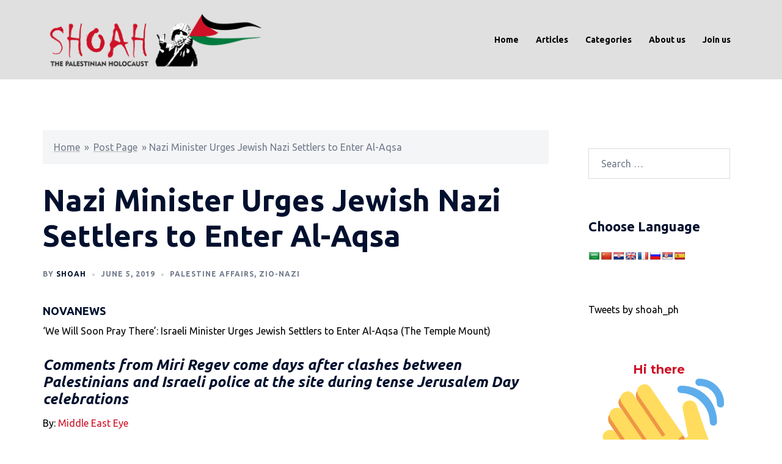

--- FILE ---
content_type: text/html; charset=utf-8
request_url: https://www.google.com/recaptcha/api2/anchor?ar=1&k=6LfW2GUpAAAAAExiMii_MVuNuC-1B5B7eH24a2IQ&co=aHR0cHM6Ly9zaG9haC5vcmcudWs6NDQz&hl=en&v=PoyoqOPhxBO7pBk68S4YbpHZ&theme=light&size=compact&anchor-ms=20000&execute-ms=30000&cb=ak0ntwisbcl3
body_size: 49170
content:
<!DOCTYPE HTML><html dir="ltr" lang="en"><head><meta http-equiv="Content-Type" content="text/html; charset=UTF-8">
<meta http-equiv="X-UA-Compatible" content="IE=edge">
<title>reCAPTCHA</title>
<style type="text/css">
/* cyrillic-ext */
@font-face {
  font-family: 'Roboto';
  font-style: normal;
  font-weight: 400;
  font-stretch: 100%;
  src: url(//fonts.gstatic.com/s/roboto/v48/KFO7CnqEu92Fr1ME7kSn66aGLdTylUAMa3GUBHMdazTgWw.woff2) format('woff2');
  unicode-range: U+0460-052F, U+1C80-1C8A, U+20B4, U+2DE0-2DFF, U+A640-A69F, U+FE2E-FE2F;
}
/* cyrillic */
@font-face {
  font-family: 'Roboto';
  font-style: normal;
  font-weight: 400;
  font-stretch: 100%;
  src: url(//fonts.gstatic.com/s/roboto/v48/KFO7CnqEu92Fr1ME7kSn66aGLdTylUAMa3iUBHMdazTgWw.woff2) format('woff2');
  unicode-range: U+0301, U+0400-045F, U+0490-0491, U+04B0-04B1, U+2116;
}
/* greek-ext */
@font-face {
  font-family: 'Roboto';
  font-style: normal;
  font-weight: 400;
  font-stretch: 100%;
  src: url(//fonts.gstatic.com/s/roboto/v48/KFO7CnqEu92Fr1ME7kSn66aGLdTylUAMa3CUBHMdazTgWw.woff2) format('woff2');
  unicode-range: U+1F00-1FFF;
}
/* greek */
@font-face {
  font-family: 'Roboto';
  font-style: normal;
  font-weight: 400;
  font-stretch: 100%;
  src: url(//fonts.gstatic.com/s/roboto/v48/KFO7CnqEu92Fr1ME7kSn66aGLdTylUAMa3-UBHMdazTgWw.woff2) format('woff2');
  unicode-range: U+0370-0377, U+037A-037F, U+0384-038A, U+038C, U+038E-03A1, U+03A3-03FF;
}
/* math */
@font-face {
  font-family: 'Roboto';
  font-style: normal;
  font-weight: 400;
  font-stretch: 100%;
  src: url(//fonts.gstatic.com/s/roboto/v48/KFO7CnqEu92Fr1ME7kSn66aGLdTylUAMawCUBHMdazTgWw.woff2) format('woff2');
  unicode-range: U+0302-0303, U+0305, U+0307-0308, U+0310, U+0312, U+0315, U+031A, U+0326-0327, U+032C, U+032F-0330, U+0332-0333, U+0338, U+033A, U+0346, U+034D, U+0391-03A1, U+03A3-03A9, U+03B1-03C9, U+03D1, U+03D5-03D6, U+03F0-03F1, U+03F4-03F5, U+2016-2017, U+2034-2038, U+203C, U+2040, U+2043, U+2047, U+2050, U+2057, U+205F, U+2070-2071, U+2074-208E, U+2090-209C, U+20D0-20DC, U+20E1, U+20E5-20EF, U+2100-2112, U+2114-2115, U+2117-2121, U+2123-214F, U+2190, U+2192, U+2194-21AE, U+21B0-21E5, U+21F1-21F2, U+21F4-2211, U+2213-2214, U+2216-22FF, U+2308-230B, U+2310, U+2319, U+231C-2321, U+2336-237A, U+237C, U+2395, U+239B-23B7, U+23D0, U+23DC-23E1, U+2474-2475, U+25AF, U+25B3, U+25B7, U+25BD, U+25C1, U+25CA, U+25CC, U+25FB, U+266D-266F, U+27C0-27FF, U+2900-2AFF, U+2B0E-2B11, U+2B30-2B4C, U+2BFE, U+3030, U+FF5B, U+FF5D, U+1D400-1D7FF, U+1EE00-1EEFF;
}
/* symbols */
@font-face {
  font-family: 'Roboto';
  font-style: normal;
  font-weight: 400;
  font-stretch: 100%;
  src: url(//fonts.gstatic.com/s/roboto/v48/KFO7CnqEu92Fr1ME7kSn66aGLdTylUAMaxKUBHMdazTgWw.woff2) format('woff2');
  unicode-range: U+0001-000C, U+000E-001F, U+007F-009F, U+20DD-20E0, U+20E2-20E4, U+2150-218F, U+2190, U+2192, U+2194-2199, U+21AF, U+21E6-21F0, U+21F3, U+2218-2219, U+2299, U+22C4-22C6, U+2300-243F, U+2440-244A, U+2460-24FF, U+25A0-27BF, U+2800-28FF, U+2921-2922, U+2981, U+29BF, U+29EB, U+2B00-2BFF, U+4DC0-4DFF, U+FFF9-FFFB, U+10140-1018E, U+10190-1019C, U+101A0, U+101D0-101FD, U+102E0-102FB, U+10E60-10E7E, U+1D2C0-1D2D3, U+1D2E0-1D37F, U+1F000-1F0FF, U+1F100-1F1AD, U+1F1E6-1F1FF, U+1F30D-1F30F, U+1F315, U+1F31C, U+1F31E, U+1F320-1F32C, U+1F336, U+1F378, U+1F37D, U+1F382, U+1F393-1F39F, U+1F3A7-1F3A8, U+1F3AC-1F3AF, U+1F3C2, U+1F3C4-1F3C6, U+1F3CA-1F3CE, U+1F3D4-1F3E0, U+1F3ED, U+1F3F1-1F3F3, U+1F3F5-1F3F7, U+1F408, U+1F415, U+1F41F, U+1F426, U+1F43F, U+1F441-1F442, U+1F444, U+1F446-1F449, U+1F44C-1F44E, U+1F453, U+1F46A, U+1F47D, U+1F4A3, U+1F4B0, U+1F4B3, U+1F4B9, U+1F4BB, U+1F4BF, U+1F4C8-1F4CB, U+1F4D6, U+1F4DA, U+1F4DF, U+1F4E3-1F4E6, U+1F4EA-1F4ED, U+1F4F7, U+1F4F9-1F4FB, U+1F4FD-1F4FE, U+1F503, U+1F507-1F50B, U+1F50D, U+1F512-1F513, U+1F53E-1F54A, U+1F54F-1F5FA, U+1F610, U+1F650-1F67F, U+1F687, U+1F68D, U+1F691, U+1F694, U+1F698, U+1F6AD, U+1F6B2, U+1F6B9-1F6BA, U+1F6BC, U+1F6C6-1F6CF, U+1F6D3-1F6D7, U+1F6E0-1F6EA, U+1F6F0-1F6F3, U+1F6F7-1F6FC, U+1F700-1F7FF, U+1F800-1F80B, U+1F810-1F847, U+1F850-1F859, U+1F860-1F887, U+1F890-1F8AD, U+1F8B0-1F8BB, U+1F8C0-1F8C1, U+1F900-1F90B, U+1F93B, U+1F946, U+1F984, U+1F996, U+1F9E9, U+1FA00-1FA6F, U+1FA70-1FA7C, U+1FA80-1FA89, U+1FA8F-1FAC6, U+1FACE-1FADC, U+1FADF-1FAE9, U+1FAF0-1FAF8, U+1FB00-1FBFF;
}
/* vietnamese */
@font-face {
  font-family: 'Roboto';
  font-style: normal;
  font-weight: 400;
  font-stretch: 100%;
  src: url(//fonts.gstatic.com/s/roboto/v48/KFO7CnqEu92Fr1ME7kSn66aGLdTylUAMa3OUBHMdazTgWw.woff2) format('woff2');
  unicode-range: U+0102-0103, U+0110-0111, U+0128-0129, U+0168-0169, U+01A0-01A1, U+01AF-01B0, U+0300-0301, U+0303-0304, U+0308-0309, U+0323, U+0329, U+1EA0-1EF9, U+20AB;
}
/* latin-ext */
@font-face {
  font-family: 'Roboto';
  font-style: normal;
  font-weight: 400;
  font-stretch: 100%;
  src: url(//fonts.gstatic.com/s/roboto/v48/KFO7CnqEu92Fr1ME7kSn66aGLdTylUAMa3KUBHMdazTgWw.woff2) format('woff2');
  unicode-range: U+0100-02BA, U+02BD-02C5, U+02C7-02CC, U+02CE-02D7, U+02DD-02FF, U+0304, U+0308, U+0329, U+1D00-1DBF, U+1E00-1E9F, U+1EF2-1EFF, U+2020, U+20A0-20AB, U+20AD-20C0, U+2113, U+2C60-2C7F, U+A720-A7FF;
}
/* latin */
@font-face {
  font-family: 'Roboto';
  font-style: normal;
  font-weight: 400;
  font-stretch: 100%;
  src: url(//fonts.gstatic.com/s/roboto/v48/KFO7CnqEu92Fr1ME7kSn66aGLdTylUAMa3yUBHMdazQ.woff2) format('woff2');
  unicode-range: U+0000-00FF, U+0131, U+0152-0153, U+02BB-02BC, U+02C6, U+02DA, U+02DC, U+0304, U+0308, U+0329, U+2000-206F, U+20AC, U+2122, U+2191, U+2193, U+2212, U+2215, U+FEFF, U+FFFD;
}
/* cyrillic-ext */
@font-face {
  font-family: 'Roboto';
  font-style: normal;
  font-weight: 500;
  font-stretch: 100%;
  src: url(//fonts.gstatic.com/s/roboto/v48/KFO7CnqEu92Fr1ME7kSn66aGLdTylUAMa3GUBHMdazTgWw.woff2) format('woff2');
  unicode-range: U+0460-052F, U+1C80-1C8A, U+20B4, U+2DE0-2DFF, U+A640-A69F, U+FE2E-FE2F;
}
/* cyrillic */
@font-face {
  font-family: 'Roboto';
  font-style: normal;
  font-weight: 500;
  font-stretch: 100%;
  src: url(//fonts.gstatic.com/s/roboto/v48/KFO7CnqEu92Fr1ME7kSn66aGLdTylUAMa3iUBHMdazTgWw.woff2) format('woff2');
  unicode-range: U+0301, U+0400-045F, U+0490-0491, U+04B0-04B1, U+2116;
}
/* greek-ext */
@font-face {
  font-family: 'Roboto';
  font-style: normal;
  font-weight: 500;
  font-stretch: 100%;
  src: url(//fonts.gstatic.com/s/roboto/v48/KFO7CnqEu92Fr1ME7kSn66aGLdTylUAMa3CUBHMdazTgWw.woff2) format('woff2');
  unicode-range: U+1F00-1FFF;
}
/* greek */
@font-face {
  font-family: 'Roboto';
  font-style: normal;
  font-weight: 500;
  font-stretch: 100%;
  src: url(//fonts.gstatic.com/s/roboto/v48/KFO7CnqEu92Fr1ME7kSn66aGLdTylUAMa3-UBHMdazTgWw.woff2) format('woff2');
  unicode-range: U+0370-0377, U+037A-037F, U+0384-038A, U+038C, U+038E-03A1, U+03A3-03FF;
}
/* math */
@font-face {
  font-family: 'Roboto';
  font-style: normal;
  font-weight: 500;
  font-stretch: 100%;
  src: url(//fonts.gstatic.com/s/roboto/v48/KFO7CnqEu92Fr1ME7kSn66aGLdTylUAMawCUBHMdazTgWw.woff2) format('woff2');
  unicode-range: U+0302-0303, U+0305, U+0307-0308, U+0310, U+0312, U+0315, U+031A, U+0326-0327, U+032C, U+032F-0330, U+0332-0333, U+0338, U+033A, U+0346, U+034D, U+0391-03A1, U+03A3-03A9, U+03B1-03C9, U+03D1, U+03D5-03D6, U+03F0-03F1, U+03F4-03F5, U+2016-2017, U+2034-2038, U+203C, U+2040, U+2043, U+2047, U+2050, U+2057, U+205F, U+2070-2071, U+2074-208E, U+2090-209C, U+20D0-20DC, U+20E1, U+20E5-20EF, U+2100-2112, U+2114-2115, U+2117-2121, U+2123-214F, U+2190, U+2192, U+2194-21AE, U+21B0-21E5, U+21F1-21F2, U+21F4-2211, U+2213-2214, U+2216-22FF, U+2308-230B, U+2310, U+2319, U+231C-2321, U+2336-237A, U+237C, U+2395, U+239B-23B7, U+23D0, U+23DC-23E1, U+2474-2475, U+25AF, U+25B3, U+25B7, U+25BD, U+25C1, U+25CA, U+25CC, U+25FB, U+266D-266F, U+27C0-27FF, U+2900-2AFF, U+2B0E-2B11, U+2B30-2B4C, U+2BFE, U+3030, U+FF5B, U+FF5D, U+1D400-1D7FF, U+1EE00-1EEFF;
}
/* symbols */
@font-face {
  font-family: 'Roboto';
  font-style: normal;
  font-weight: 500;
  font-stretch: 100%;
  src: url(//fonts.gstatic.com/s/roboto/v48/KFO7CnqEu92Fr1ME7kSn66aGLdTylUAMaxKUBHMdazTgWw.woff2) format('woff2');
  unicode-range: U+0001-000C, U+000E-001F, U+007F-009F, U+20DD-20E0, U+20E2-20E4, U+2150-218F, U+2190, U+2192, U+2194-2199, U+21AF, U+21E6-21F0, U+21F3, U+2218-2219, U+2299, U+22C4-22C6, U+2300-243F, U+2440-244A, U+2460-24FF, U+25A0-27BF, U+2800-28FF, U+2921-2922, U+2981, U+29BF, U+29EB, U+2B00-2BFF, U+4DC0-4DFF, U+FFF9-FFFB, U+10140-1018E, U+10190-1019C, U+101A0, U+101D0-101FD, U+102E0-102FB, U+10E60-10E7E, U+1D2C0-1D2D3, U+1D2E0-1D37F, U+1F000-1F0FF, U+1F100-1F1AD, U+1F1E6-1F1FF, U+1F30D-1F30F, U+1F315, U+1F31C, U+1F31E, U+1F320-1F32C, U+1F336, U+1F378, U+1F37D, U+1F382, U+1F393-1F39F, U+1F3A7-1F3A8, U+1F3AC-1F3AF, U+1F3C2, U+1F3C4-1F3C6, U+1F3CA-1F3CE, U+1F3D4-1F3E0, U+1F3ED, U+1F3F1-1F3F3, U+1F3F5-1F3F7, U+1F408, U+1F415, U+1F41F, U+1F426, U+1F43F, U+1F441-1F442, U+1F444, U+1F446-1F449, U+1F44C-1F44E, U+1F453, U+1F46A, U+1F47D, U+1F4A3, U+1F4B0, U+1F4B3, U+1F4B9, U+1F4BB, U+1F4BF, U+1F4C8-1F4CB, U+1F4D6, U+1F4DA, U+1F4DF, U+1F4E3-1F4E6, U+1F4EA-1F4ED, U+1F4F7, U+1F4F9-1F4FB, U+1F4FD-1F4FE, U+1F503, U+1F507-1F50B, U+1F50D, U+1F512-1F513, U+1F53E-1F54A, U+1F54F-1F5FA, U+1F610, U+1F650-1F67F, U+1F687, U+1F68D, U+1F691, U+1F694, U+1F698, U+1F6AD, U+1F6B2, U+1F6B9-1F6BA, U+1F6BC, U+1F6C6-1F6CF, U+1F6D3-1F6D7, U+1F6E0-1F6EA, U+1F6F0-1F6F3, U+1F6F7-1F6FC, U+1F700-1F7FF, U+1F800-1F80B, U+1F810-1F847, U+1F850-1F859, U+1F860-1F887, U+1F890-1F8AD, U+1F8B0-1F8BB, U+1F8C0-1F8C1, U+1F900-1F90B, U+1F93B, U+1F946, U+1F984, U+1F996, U+1F9E9, U+1FA00-1FA6F, U+1FA70-1FA7C, U+1FA80-1FA89, U+1FA8F-1FAC6, U+1FACE-1FADC, U+1FADF-1FAE9, U+1FAF0-1FAF8, U+1FB00-1FBFF;
}
/* vietnamese */
@font-face {
  font-family: 'Roboto';
  font-style: normal;
  font-weight: 500;
  font-stretch: 100%;
  src: url(//fonts.gstatic.com/s/roboto/v48/KFO7CnqEu92Fr1ME7kSn66aGLdTylUAMa3OUBHMdazTgWw.woff2) format('woff2');
  unicode-range: U+0102-0103, U+0110-0111, U+0128-0129, U+0168-0169, U+01A0-01A1, U+01AF-01B0, U+0300-0301, U+0303-0304, U+0308-0309, U+0323, U+0329, U+1EA0-1EF9, U+20AB;
}
/* latin-ext */
@font-face {
  font-family: 'Roboto';
  font-style: normal;
  font-weight: 500;
  font-stretch: 100%;
  src: url(//fonts.gstatic.com/s/roboto/v48/KFO7CnqEu92Fr1ME7kSn66aGLdTylUAMa3KUBHMdazTgWw.woff2) format('woff2');
  unicode-range: U+0100-02BA, U+02BD-02C5, U+02C7-02CC, U+02CE-02D7, U+02DD-02FF, U+0304, U+0308, U+0329, U+1D00-1DBF, U+1E00-1E9F, U+1EF2-1EFF, U+2020, U+20A0-20AB, U+20AD-20C0, U+2113, U+2C60-2C7F, U+A720-A7FF;
}
/* latin */
@font-face {
  font-family: 'Roboto';
  font-style: normal;
  font-weight: 500;
  font-stretch: 100%;
  src: url(//fonts.gstatic.com/s/roboto/v48/KFO7CnqEu92Fr1ME7kSn66aGLdTylUAMa3yUBHMdazQ.woff2) format('woff2');
  unicode-range: U+0000-00FF, U+0131, U+0152-0153, U+02BB-02BC, U+02C6, U+02DA, U+02DC, U+0304, U+0308, U+0329, U+2000-206F, U+20AC, U+2122, U+2191, U+2193, U+2212, U+2215, U+FEFF, U+FFFD;
}
/* cyrillic-ext */
@font-face {
  font-family: 'Roboto';
  font-style: normal;
  font-weight: 900;
  font-stretch: 100%;
  src: url(//fonts.gstatic.com/s/roboto/v48/KFO7CnqEu92Fr1ME7kSn66aGLdTylUAMa3GUBHMdazTgWw.woff2) format('woff2');
  unicode-range: U+0460-052F, U+1C80-1C8A, U+20B4, U+2DE0-2DFF, U+A640-A69F, U+FE2E-FE2F;
}
/* cyrillic */
@font-face {
  font-family: 'Roboto';
  font-style: normal;
  font-weight: 900;
  font-stretch: 100%;
  src: url(//fonts.gstatic.com/s/roboto/v48/KFO7CnqEu92Fr1ME7kSn66aGLdTylUAMa3iUBHMdazTgWw.woff2) format('woff2');
  unicode-range: U+0301, U+0400-045F, U+0490-0491, U+04B0-04B1, U+2116;
}
/* greek-ext */
@font-face {
  font-family: 'Roboto';
  font-style: normal;
  font-weight: 900;
  font-stretch: 100%;
  src: url(//fonts.gstatic.com/s/roboto/v48/KFO7CnqEu92Fr1ME7kSn66aGLdTylUAMa3CUBHMdazTgWw.woff2) format('woff2');
  unicode-range: U+1F00-1FFF;
}
/* greek */
@font-face {
  font-family: 'Roboto';
  font-style: normal;
  font-weight: 900;
  font-stretch: 100%;
  src: url(//fonts.gstatic.com/s/roboto/v48/KFO7CnqEu92Fr1ME7kSn66aGLdTylUAMa3-UBHMdazTgWw.woff2) format('woff2');
  unicode-range: U+0370-0377, U+037A-037F, U+0384-038A, U+038C, U+038E-03A1, U+03A3-03FF;
}
/* math */
@font-face {
  font-family: 'Roboto';
  font-style: normal;
  font-weight: 900;
  font-stretch: 100%;
  src: url(//fonts.gstatic.com/s/roboto/v48/KFO7CnqEu92Fr1ME7kSn66aGLdTylUAMawCUBHMdazTgWw.woff2) format('woff2');
  unicode-range: U+0302-0303, U+0305, U+0307-0308, U+0310, U+0312, U+0315, U+031A, U+0326-0327, U+032C, U+032F-0330, U+0332-0333, U+0338, U+033A, U+0346, U+034D, U+0391-03A1, U+03A3-03A9, U+03B1-03C9, U+03D1, U+03D5-03D6, U+03F0-03F1, U+03F4-03F5, U+2016-2017, U+2034-2038, U+203C, U+2040, U+2043, U+2047, U+2050, U+2057, U+205F, U+2070-2071, U+2074-208E, U+2090-209C, U+20D0-20DC, U+20E1, U+20E5-20EF, U+2100-2112, U+2114-2115, U+2117-2121, U+2123-214F, U+2190, U+2192, U+2194-21AE, U+21B0-21E5, U+21F1-21F2, U+21F4-2211, U+2213-2214, U+2216-22FF, U+2308-230B, U+2310, U+2319, U+231C-2321, U+2336-237A, U+237C, U+2395, U+239B-23B7, U+23D0, U+23DC-23E1, U+2474-2475, U+25AF, U+25B3, U+25B7, U+25BD, U+25C1, U+25CA, U+25CC, U+25FB, U+266D-266F, U+27C0-27FF, U+2900-2AFF, U+2B0E-2B11, U+2B30-2B4C, U+2BFE, U+3030, U+FF5B, U+FF5D, U+1D400-1D7FF, U+1EE00-1EEFF;
}
/* symbols */
@font-face {
  font-family: 'Roboto';
  font-style: normal;
  font-weight: 900;
  font-stretch: 100%;
  src: url(//fonts.gstatic.com/s/roboto/v48/KFO7CnqEu92Fr1ME7kSn66aGLdTylUAMaxKUBHMdazTgWw.woff2) format('woff2');
  unicode-range: U+0001-000C, U+000E-001F, U+007F-009F, U+20DD-20E0, U+20E2-20E4, U+2150-218F, U+2190, U+2192, U+2194-2199, U+21AF, U+21E6-21F0, U+21F3, U+2218-2219, U+2299, U+22C4-22C6, U+2300-243F, U+2440-244A, U+2460-24FF, U+25A0-27BF, U+2800-28FF, U+2921-2922, U+2981, U+29BF, U+29EB, U+2B00-2BFF, U+4DC0-4DFF, U+FFF9-FFFB, U+10140-1018E, U+10190-1019C, U+101A0, U+101D0-101FD, U+102E0-102FB, U+10E60-10E7E, U+1D2C0-1D2D3, U+1D2E0-1D37F, U+1F000-1F0FF, U+1F100-1F1AD, U+1F1E6-1F1FF, U+1F30D-1F30F, U+1F315, U+1F31C, U+1F31E, U+1F320-1F32C, U+1F336, U+1F378, U+1F37D, U+1F382, U+1F393-1F39F, U+1F3A7-1F3A8, U+1F3AC-1F3AF, U+1F3C2, U+1F3C4-1F3C6, U+1F3CA-1F3CE, U+1F3D4-1F3E0, U+1F3ED, U+1F3F1-1F3F3, U+1F3F5-1F3F7, U+1F408, U+1F415, U+1F41F, U+1F426, U+1F43F, U+1F441-1F442, U+1F444, U+1F446-1F449, U+1F44C-1F44E, U+1F453, U+1F46A, U+1F47D, U+1F4A3, U+1F4B0, U+1F4B3, U+1F4B9, U+1F4BB, U+1F4BF, U+1F4C8-1F4CB, U+1F4D6, U+1F4DA, U+1F4DF, U+1F4E3-1F4E6, U+1F4EA-1F4ED, U+1F4F7, U+1F4F9-1F4FB, U+1F4FD-1F4FE, U+1F503, U+1F507-1F50B, U+1F50D, U+1F512-1F513, U+1F53E-1F54A, U+1F54F-1F5FA, U+1F610, U+1F650-1F67F, U+1F687, U+1F68D, U+1F691, U+1F694, U+1F698, U+1F6AD, U+1F6B2, U+1F6B9-1F6BA, U+1F6BC, U+1F6C6-1F6CF, U+1F6D3-1F6D7, U+1F6E0-1F6EA, U+1F6F0-1F6F3, U+1F6F7-1F6FC, U+1F700-1F7FF, U+1F800-1F80B, U+1F810-1F847, U+1F850-1F859, U+1F860-1F887, U+1F890-1F8AD, U+1F8B0-1F8BB, U+1F8C0-1F8C1, U+1F900-1F90B, U+1F93B, U+1F946, U+1F984, U+1F996, U+1F9E9, U+1FA00-1FA6F, U+1FA70-1FA7C, U+1FA80-1FA89, U+1FA8F-1FAC6, U+1FACE-1FADC, U+1FADF-1FAE9, U+1FAF0-1FAF8, U+1FB00-1FBFF;
}
/* vietnamese */
@font-face {
  font-family: 'Roboto';
  font-style: normal;
  font-weight: 900;
  font-stretch: 100%;
  src: url(//fonts.gstatic.com/s/roboto/v48/KFO7CnqEu92Fr1ME7kSn66aGLdTylUAMa3OUBHMdazTgWw.woff2) format('woff2');
  unicode-range: U+0102-0103, U+0110-0111, U+0128-0129, U+0168-0169, U+01A0-01A1, U+01AF-01B0, U+0300-0301, U+0303-0304, U+0308-0309, U+0323, U+0329, U+1EA0-1EF9, U+20AB;
}
/* latin-ext */
@font-face {
  font-family: 'Roboto';
  font-style: normal;
  font-weight: 900;
  font-stretch: 100%;
  src: url(//fonts.gstatic.com/s/roboto/v48/KFO7CnqEu92Fr1ME7kSn66aGLdTylUAMa3KUBHMdazTgWw.woff2) format('woff2');
  unicode-range: U+0100-02BA, U+02BD-02C5, U+02C7-02CC, U+02CE-02D7, U+02DD-02FF, U+0304, U+0308, U+0329, U+1D00-1DBF, U+1E00-1E9F, U+1EF2-1EFF, U+2020, U+20A0-20AB, U+20AD-20C0, U+2113, U+2C60-2C7F, U+A720-A7FF;
}
/* latin */
@font-face {
  font-family: 'Roboto';
  font-style: normal;
  font-weight: 900;
  font-stretch: 100%;
  src: url(//fonts.gstatic.com/s/roboto/v48/KFO7CnqEu92Fr1ME7kSn66aGLdTylUAMa3yUBHMdazQ.woff2) format('woff2');
  unicode-range: U+0000-00FF, U+0131, U+0152-0153, U+02BB-02BC, U+02C6, U+02DA, U+02DC, U+0304, U+0308, U+0329, U+2000-206F, U+20AC, U+2122, U+2191, U+2193, U+2212, U+2215, U+FEFF, U+FFFD;
}

</style>
<link rel="stylesheet" type="text/css" href="https://www.gstatic.com/recaptcha/releases/PoyoqOPhxBO7pBk68S4YbpHZ/styles__ltr.css">
<script nonce="V6KHQopat_GY_3dkxuIRNw" type="text/javascript">window['__recaptcha_api'] = 'https://www.google.com/recaptcha/api2/';</script>
<script type="text/javascript" src="https://www.gstatic.com/recaptcha/releases/PoyoqOPhxBO7pBk68S4YbpHZ/recaptcha__en.js" nonce="V6KHQopat_GY_3dkxuIRNw">
      
    </script></head>
<body><div id="rc-anchor-alert" class="rc-anchor-alert"></div>
<input type="hidden" id="recaptcha-token" value="[base64]">
<script type="text/javascript" nonce="V6KHQopat_GY_3dkxuIRNw">
      recaptcha.anchor.Main.init("[\x22ainput\x22,[\x22bgdata\x22,\x22\x22,\[base64]/[base64]/[base64]/[base64]/[base64]/UltsKytdPUU6KEU8MjA0OD9SW2wrK109RT4+NnwxOTI6KChFJjY0NTEyKT09NTUyOTYmJk0rMTxjLmxlbmd0aCYmKGMuY2hhckNvZGVBdChNKzEpJjY0NTEyKT09NTYzMjA/[base64]/[base64]/[base64]/[base64]/[base64]/[base64]/[base64]\x22,\[base64]\x22,\x22KhAYw43Cm0/DusKzw4XCjcKhVh0jw65Nw61JZnI7w73DnjjClsKDLF7CjzPCk0vCosKNA1kCP2gTwoXCj8OrOsKewp/CjsKMD8KBY8OKZybCr8ODGXHCo8OAGRdxw70/XjA4wo5LwpAKKcOhwokew7XCvsOKwpI2EFPCpGxtCX7DmlvDusKHw6vDjcOSIMOcwrTDtVhHw6ZTS8Kgw7Nud3TCuMKDVsKbwp0/wo1WYWw3CcOCw5nDjsOjQsKnKsOzw4LCqBQbw5bCosK0AsKpNxjDp20SwrjDn8KTwrTDm8Kvw4t8AsOew4IFMMKbLUASwoTDlTUgfGI+NgbDllTDsid6YDfCu8OAw6dmesKfOBBDw490UsOHwpVmw5XCohcGdcO9wrNnXMK0wqQbS1hTw5gawrkwwqjDm8KGw5/Di391w6Afw4TDuRMrQ8OowpJvUsKJLFbCtjrDrloYS8KrXXLCpwx0E8KGHsKdw43CkhrDuHMkwq8Uwplsw4d0w5HDv8ORw7/[base64]/DtUXDiMOkSMOcwrLCs8OewqtoMA3DkcOCAMOTwo/Co8K/M8KLVSZfTFDDv8OLEcOvCnAWw6xzw4/Duyo6w4bDosKuwr0dw5QwWnInHgxCwq5xwpnCnmsrTcKAw47CvSIBIhrDjh9REMKAYsOtbzXDuMOywoAcEMKxPiFhw78jw5/DuMO+FTfDpUnDncKDJFwQw7DCt8KBw4vCn8OrwoHCr3E2wrHCmxXCi8OjBHZoQzkEwrLCvcO0w4bCtMKcw5E7VjpjWXsIwoPCm3HDkkrCqMOaw5XDhsKlR1zDgmXCosOKw5rDhcK1wp86HQzCiAobIBTCr8O7K0/[base64]/DglrCqMKVdQlnFMKKY8ORwr3Dq8KrwpwWwqrDtGIgw5zDosKpw6JaG8OqQ8KtYmTClcODAsKFwpsaOUwdX8KBw6x8wqJyO8K2MMKow5fDhVLCjsKFNsOVV1vDrsOmSsKQEsOGw6Z4wqnCosOkRBgCZ8OseB8Dw6ZIw6ZTdQwFS8OSQwdeQcKCKQLDtG/[base64]/[base64]/Cq8KAw5Zwwr5/TgMoalc0HMOkazjDqcKDcMKnw5VQDQlqwqNJE8K/P8K4Y8O2w70dwoM1NsO8wq1BZ8KrwoA/[base64]/RsKjw53Ct0zDucKfwrAue8KAJTsRw7zDllDDgDHCgFnCocOUwrBUf8Olwo7CpcK2YMKswqlrw7nCmlbDlMOec8KOwq0iwrNUdWw0wqTCpcOzYmxtwppLw4XCg3pvw4kIPRcLw50Mw7HDpMOaFGI9aR/Dn8O/[base64]/[base64]/CqjE+KsKlO8Ouw6nCtHjCl2oXwqk7dsOtFAktwptWJnLDssKEw6VvwpV5emzDtGkRTMKIw5E/WMOYNG/CucKnwpjDiRnDk8ObwrpBw7NuUsOBT8KWw4bDm8KLYVjCrMOUw4/[base64]/CnMO5wqLChyU6w47ClMO6Iy/CmcKaWsO1IMO2wqTDlHHCpSdhNk/CqHUcwrDCnDNRSsKvGcKgS3vDjFrCmmUVF8KjHsOlw4zCsk0Fw6HCmcKEw4lwdwPDpmxEHT/[base64]/[base64]/DgRMjwrteOcKmw47CqMOrw5Z1wrMPwqA6QzfDiGzCjyE2w6XDjMOkQMOkeHkzwpcgwqfCmMKPwoDCgcO3wr3DgsOtwocrw5VnMzQpwqYfZsOHw5XCqw1pLEw6dcOFwpbDqsOdPUXCqEPDsBQ6FMKJw53DgcKFwpHCp042wprCm8ORdcO/wo4kPhLDhMK4bwcAw7jDqA7DnAVvwph/G1BQUWHDs0vCvsKIBiDDu8KRwpcuYMOFwqvDncOiw77CncKjw7HCpW/[base64]/CvjAbwpw5R8O1w6HCvMO3w5jCrsKtfsOEAsKVwoPDrsOmw6jDmB3Cq1ljw5rCvz/DkUpNw6fDoxtSwr7CmBtAw4LDtj3DplLCksK3QMKwScK1e8K2wrwxwobDsQvCq8Kow6NUw6AcMlQNwqd0TXFJw4Flw4xiw4luw4TCp8OwMsOBwoTDoMObHMOAIgFtIcKkdjHCsy7CtT/DnMOVX8ObPcODwr8pw4bCklXCmMOIwrPDsMObRGEzwro3wr7DrsOnw54mHnE0W8KILD7CuMOSXHjDr8KKYcK4cXHDkyIIQsKdw7vCmyrDncOpSGQ8wrQOwpY9woRaK2A5wrhew4TDqm94IMOpXMKWw4FrSlw1KxbCgjknwofCpXrDmMKPNEHDtMO/d8OAwozDu8O4JcO8N8ODSVHCpMKwK3cZwokoGMKbFMOJwqjDoBwEM1nDqxAiw7JxwrUlQhITM8OEe8KJwq4bwr8lw5twLsKCwqp8woB0ZsOKVsK4wrIpwo/[base64]/DoVjCncKww4TCgGsebsOXwoQgKlwEYm3CpMOMYG3Du8KJw5pSw7sdL3zClRhEwrnDr8KOwrXCucKNw5htYlc+PV0dcTLCqMOWeh91w7jCjV7CjGEJw5AJwpkfwqHDhsOcwpwTw47Cn8K9wo7DoD3DiTnCtSVPwrU9NmzCusOrw7XCrMKDw7XCnsO/a8KlSMOdw4vCtH/Cm8KUwrlCw7zCl1lYw7DDpsO4PzIAw6bCigvDqR/[base64]/DiMOGw4rDqsOrQEM/wprCjMK4wpMtTEzDmcOqU3DDh8OCFU3DmcOdw5ErXMOcc8KkwokvA1PDpsK1w4vDmgzCjsK6w77DvmjDksK+wqkwdHc/Xw0Ww7XCqMK0dXbCoAQeVMO1w7p3w50Nw7V5KmzChcO1JEfCvsKhLMOuw7TDkS1gw73CgHt9w6kwwqHCnAHCm8OIw5Z/SMOTw5zDlsOPw5rDq8Kdw4BuLkTDhyNNVcKuwpHCo8K7w6XDgMOZw77DjcK9M8OfQWrCscOmwogNC0RQPcOJIl/Cp8Kaw4jCp8OSdcKnw6rDqjLDvcKIwo/Cg3pWw7nDm8KALMOOa8KVdFotS8KlVy5oESfCo3B4w4pHcAshVsOdwoXDri7Dll7Dp8K+DsOuZ8KxwonCosKRw6rDky0jwq9Pw5UnEUkCwqXDj8KNFXAPf8OVwp95X8KuwozCqnLDn8KoCMOSdcK8UcKTXMKhw51vwp5/w4E3w4I4wqhRVR/DgRXCr3xHw6INwoAEZg/ChMKuw5jCjsO0Ey7DhVzDi8K3wpzCrTUPw5bDh8K0O8K/bcOywpXDm01iwofCvAnDnMOAwrTCqMK4FsKeJAMNw7TClHp+wqo8woNvP0xoc3fDjsOEwqZlUS9Jw4PCrgnDiBTClA80HhVHPyA5woxmw6PCtsORwo/Cu8OveMO1w7UwwosuwrkXw7zDgsOrwpLCosKhEcKXIAUoUmsJUsOaw4Bjw4sswoM9wq3CgyAmT1xOTMKzLMK3EHjDmMODYkZewojCmcOnwpLCnGPDuU3CnMOjwr/CvcKCw6sXwrvDjMKUw7bDrh5kHMKAwq/Ct8KPw7wvesOZw7/CnsOwwp0tFMOoPSPCtmINwqzCoMKAH0TDpnxHw6FxJn54bmrCqMOXWiEvw5d3w5kMdz4XQmQ3w5vDrsKdw6JCwrI5cTcNX8O/ORpwbsOwwo3ChcO6TcOmeMKpw4zCmMKBe8O1HMKew5xIwrM+woPCncKmw6oiwotnw53Dm8K/[base64]/DgMOpR1XDkcOywpLDvyjCkAZfwrnDi8Kuw7k6w70Iw6/DvcKjwoDCrmnDgsKAwpfDsVd6wqlFw7Aqw4DDl8KsYMKRw40IG8OcTcKeUh/CpMKwwpAKwr3CoWDChXASBBLCtjVawoXDkD8QRQ7CmQrCl8OMasKRwrxQQBbDg8KPFjc+w7PDvsOCwofCicK+WMO9wplREUTCn8O/RVETwq3CjG/[base64]/wqTCiUp7K8Odw7bCsMKrwoDDuRbDlMOnw7TDosOoVsOrwrXDvsO/NMKowqjCsMO+w7Yka8OXw64Jw5rChh9WwpAlw5YwwrMxQCvCjj1Jw4ILQsObLMOvTsKTw4BIOMKucMKpw4zCp8OXZcKgwrbClQg0LQLDs23CmETCrMOCwrdswpUQw4AZK8K/woh2w7hSTlTCtcOFw6DCrsOswoDCiMKZwoXDujfCmsKNw4cPw6Qkw7HCi0rCpQzDlS4FZcOkwpZEw6DDiSbDvGzCm2AWKl3DsF/DrGdUw7YFXx3CvcO0w6vCr8OkwrhsIsOzKsOrKsOfdsKVwrAVw4UZJMOTw6Mlwo/Dr3wSK8KZXMO5EcO1NRrCiMKQLQDCncKFwqvCg3vCjHsAZ8OOwqXDhhE2K18sw7nDpMKJwogtw4UawpHChQ4twoDDr8Obw7U8AnDClcKdOxQpGCPDjsK3w7A5wrZZFMKQVUDCiEwYEMK9wrjDjRQmHG5Xw5vCiD0lwrg0wrfCjm7DmVt5Z8K5WkXCscKswrkuPn/DuSTDshVKwqTDmMKldsOWwp5Aw6TChcKKGnUuOsOGw4TCr8K7ScOubCTDuW0jY8Kuw5nClCBjw74twqUiW0rDg8O0cT/Dg1x0U8ODw6IRMkHDq1bDnMKiw7jDhg/DrMKBw4dNwqTDqwhrI1MZI1xDw50gw7LCnx3ClR/DuE1lw5JxBHcXIwfDi8KrMcO8w7gRECJTaz/[base64]/DhRAzwqDDi2JZe8ODwp5eODPDhWBXw63Ci8KWwpc5w615woDDssKjwqtGIxbCrSJjw41Iw6DCusKIbcK/w73ChcKvUk9iw6AQFMKmXwfDvXdHUFPCscKteULDscKmw4HDjzFtwqPCocOcwpgHw4vChsKKw6DCt8KHasKzfEpkFMOswrsNG3LCosK/wrLCsUPDrcOTw4/Cr8KCbU5UOk7CpDvCgcKyJSfDlBjDqRTDkMOlwqxcw5Z+w57Dj8K/[base64]/CrsKpbcKPw4vDqcOsw47DvjwIEMKNW8K+Axo+dMOkZALDtSbCj8KqYMKMWMKRwozCjsK7IhLDicK3wqDCimJ0wrfCnhMqUsOkaRhtwqvDszPDk8Kkw5jCpMOEw6p/[base64]/UsO5ZC8TwpfChCrDvcKEw6EFRR8gI2LDpyXCpCxMwrXDjUfDlsKXb0nDmsKWSW/DksKlA0YUw5DDuMOaw7DDqcOAPA4gQsOawpsNNE9UwoEPHMKRTcKSw6peUMKNAEI8eMK9Z8OJw5/CrcO1w7sCUMKUKCvChsOZNTjCtcOjwpbDt3rDv8OmN2YEJMOEw4jCtCk6wprDscOlUsObwoFsOMKxFnbCncKJwqjChxrCmxoowpQIYEh9wo3CvxZJw4pVw6HCjsKnw7PCocOCIRAwwpVEwpZlM8KpTnTCgS/[base64]/[base64]/DuTwfwqFla8KHwogawq4be8KobMO9JQ4IMTADw5sRw5/DlRDCn3wZw6TCqMOYbRkaa8O+wrTCrW0jw4s7T8O3w5LCnsKKwozCsF7CrH5FSXYARsK0IMKTZsKKVcKzwqsmw5cJw7ouXcO+w5RMPsKUZ11NXcOmw4oNw7XCmygzUicXw7JuwrXCsQlXwpzDjMOZdC5YJ8KLGUnChh/CssKReMOIMQ7DhEvCgsK/[base64]/CtCxMw4dgwq/[base64]/DosO3w6LDq8KQwoTDuWvDisK2JFvCncO3w5rDqsKUw7lpPF0Ww4xLO8ObwrFSw6cuBcKzAhXDr8KQw77DgMO5wovDsS1ew6A9GcOGw7HDom/DjcOdHcKww6NGw4Etw6FBwoJTa3bDiEQrw6w3ScO2w45jMMKWRcOLLBtzw5zCsirCpFDCjXjDpHrCoUDDt3ILUAnCrlTDik9pQsOUwq4Mw4xZwrwjw5pGw7M+YMO4dmHDiUJ5VMKXw6txVTJowpRGCsOxw5xKw4zClcOqw7heDcOJw7wzK8Kawr/CsMKdw6bCtAdOwp7CrGk7OMKaNsKNacKlw5dswoo8w6FRWkPCqcO0PnXCpcKEBX99wpfDpxwKZirCrMOOw44HwrU0FTwsRcOSworCjlLDrMOpQMK2dcKwL8OCZEDCgsOvw77DtC4Ew7/DoMKbwoHDljxGw63CiMKqwrxSw6pFw7/Dm20aOBbCh8OWG8OPw7BAw7fDuCHClE8Aw5R4w6zCuB3DuXd5D8KiDXjDpsKQAFXDtAcyKsKowp3DksKZa8KmPElmw4t7GcKJw6PCs8KVw77CpcKPUw09wq/CpzpwF8KLw53CmwYpBS/DmcOPwo4/w6XDvndPLsKMwqXChhvDqHxOwofDlsO+w67CpsONw4diZcO1XnIXdcOjblVFGj95w63DhSt4w6pjwpxNw5LDqyBTwofCjj41woZfwp5gRADCncK0wqlAw5tPIzF4w7NBw5/DnsKhJBR0VV/Di1jDlMKHwpLDr3o8w74wwoTDt2zDscONw7DCmW0xw591w4EGasKtwqXDqQLDvlYcXVBGwpfCmzzDogvCmDB0wq7CtXbCskFtw4Ecw6vDrTTDpMKsU8Kvwo/DjMOMw44qFHtVw5NyD8Kfwp/CjEvDqMKpw4MWwrnCgMKXwonChQZHwoPDpg1cMcO1HBlawpPDjMOnw7fDsxRcc8OIPsOSw6V9ZsOfFlJpwpEEScO+w4NNw7YMw7PCpGIFw6/Dk8KMw5bChcKoAl0uF8ODLjvDl13DsSlBwp7CvcKFwqTDhj3Di8K3BTzDgcKOwpvChMKpdjXCsQLCgE83w7jDrMK3OcKhZcKpw7kHworDrsOlwoEYw5/CrMOcw5jCvRTCompya8KswpsAdy3Dk8K/[base64]/Du8KHwrdzwonCvcOHwqVQaBxOGMObbHYNwpDCgV9oLzVhRsO2c8OhwpDDmgZtwp3DkwpYwrnDnsKSwodLwonCnkHCrUvCm8KmZ8KxLcOpw5Qrw6J7wq3CkcO+ZVB2ZDzCk8Kyw4Vdw53CjDMLw71DHMKzwpLDocKoMcKVwqnDvcKhw6I0w7BOIkxLwpJGAQPCiA/DrsOhGQ7ChhPDlEBLesO/w7PCozsVwqfCqsKSGQ1Zw5XDpsOnacKrdXLDk0fCmU08wpldP27CmcOVwpcIeADCtgfDgMOFaGfDi8K/VTp0VcOoKQ54w6rDqcKBGjhVw4RREz9Qw6ptHCbDucOXwp1SO8OBw5PCiMObE1XCq8Ohw6PDpzDDssOhw748w5IROi3CucKdGsOrQhzClMKXKkLCmsOLwptzdxs2w7cFJElwfcOnwqBjwo/CsMOBw7lvDhbCqVgtwpB+w68Ow7Enw6Eqw4fCusKrw403fcKGSn/Cn8K/wp5QwpTDi0/DpMOmw58OP2tAw6/[base64]/Ck8OKHTo+H15uZmNcwr0qw5vCsMOzwqzCjG3Ch8OTSmoww4tNcXotw6sNFWLDmW7CjWUSwoNKw50hwrFPw6hIwo3Dqg9fUcO9w7HDii9HwoHDk23Cl8K9ecK6w7PDosKowqvDnsOpw4TDlC/DjXFVw7LCl01ND8ONw5AowoTCiRTCoMKOU8Kiw7bDk8O0eMOywoA1LmHDgcOEC1BUFWk4M1Zdb1HDjsOmBkYXwr4cwqg1HkRHw4XDncKdQhR4cMKuWUREYDQKYcORJsOYDsKOKcK6wrtZw7NOwrcYwqIzw7QSYRMuK2J4wrkSdxzDuMOOw5JjwprCvHrDnhHDpMOrwq/[base64]/Djz9PEEduVQVCamp0wpV+AgrDm3LDnsKPw4jCsE40bFrDhDksP3vCj8Ojw5kpTMORVHoLwoxOfW1hw6nDv8Orw4LClS0kwoN+XBIUwqZZw4LCihJ/wp5FEcOywpjDvsOiw5E+w5FjMsOdwo7Dm8KNI8OZwqLDgnvDiiLCqsOowrHDtzUcMFNCwqDDtg/DtcKIKwvCtSgJw5LDuADCrgkyw5YHwoLCgsKjwp4qwonCvS3DgcO7wqFhCAkwwrE1KcKTw4LCgU7DqHDCvT7CmMOhw792wqnDn8Kmwr/CrDlmasOWwrDDg8KowpFEcEbDtMOMwrAZWcKkw4rCiMO4wrjDvsKpw7HCnjfDhMKSwr9sw6R6w4QUJsO/[base64]/Du0xxbsKdL8KifXHCigXDll3DtEdha1PDqQU0w4/[base64]/DgsOHGCrDisOMw67DlcOPG8KKw6Btw7AiUlIbGQVmO03DmHZhwq8Yw6bDqMKMw5jDrcKhD8OIwqkqQMK6Q8O8w6DCuWRRGyTCpHbDsGDDlsKZw7XDjMO/w5NXw40MXBbDijfCtHfCsA7DrcOnw7xxNMKQwqhjI8KhGMOqIsO9w5DCucKiw69twqhVw7rDoDUtw6Awwp/DqwtWfMOxSsKHw6bDn8OiZQc1wo/[base64]/[base64]/[base64]/Cn8KXwqVhFsOmw5/[base64]/[base64]/DtyRhwrBmw7xPwqg8w4HCncKfwpnDi0nCjSHCnX9uXMKbScOiwoY+w7nDrTXCp8O8VMOzw5YEYAkjw6wXw6M+RMKCw6oZHwsWw5XCkAkSYcKTX2XDmioxwopnfzHDu8KMdMO2w53CtVA9w6/Ct8K6cQTDoUJww6ZBB8KaWsKHfTF0W8KWw6TDt8KPGwZ4PBgjwpjDpw7CnxLCoMOxMGh6CcKcAMKswpsbL8Orw47CjivDiz/CkzHCh1pRwphrXEJzw6zCmcKxQTTDmsOEwrTCl291wq0Gw4jDqT/CvsOfVMOHw7HDuMKNw67DjEjDk8Oaw6IzOwnCjMKawoXDjBppw75xOyXDtC9AUMOuw7XCk3hYw5QpBW/DiMO+QCZuMGEaw6nDp8O0V0bDixdRwos/[base64]/ClsKLWhgowp4udjXDjS/Cu1E1OMO+c0bDhgbCv8KGwrnCi8Kde0JgwqnDl8KAwo8Lw4Ydw5DDqgjClMKJw6ZDw7NNw4Frw4FwEMOxOWfDpcOgwo7Du8OaJsKpwqHDr0kiXMOgb1/DkX9qe8K4IsO7w558Q35/wpI0wqLCs8KgRnHDnsK3GsOYPsOgw7TCggRxdMKowopcTVbCpgLDvwDCqMOFwpR2G1jCpcK6w63CrzR3UMOkw6bDqMKrTknDscOvwq9mOEFUwrgNw43DmMKNOMKMw7DCj8Kww4YWw6ldwoYPw4/Dj8KiSsOqX2PClsKuYUEgNnbCkyVndALCq8KQU8OwwqMLw7Jyw5Fww4XCksKQwqF8w6LCqMK5wo5lw6/DrMKCwqUIEsO0BsONVMOIEnVWCgXCiMOpD8Khw4rDo8KUw7TCpWUpwonCsTsXaV3DqlLDpHbDp8OqdEzDkcKeHSoBwqfCj8Kswph2fsKhw5QVw6kjwok3EQRMY8KvwrZZw57Cm13DvMK2BAHCvS3Dv8K2wrJvbWpEMDjCvcOfQcKXPsKrEcOgw6sHw7/DjsK0KMOMwrQYEMOxMC/DiSodwqLCqMO9wp4mw7DCmsKLwpkpesKGQcKwHcKpdMOsWgvDkARMw7lHwqTDgQF/wrTCqMKtwovDni4icMOTw5gBfGcsw5xlw6BlAMKHcsKOw7LDvhpobcKfD0LCpRsSwrNTQW/CmMKow4wtwrDCtcK5AlM3wo0BUkBww6xsNsOKwrMtVsOpwpTCp2VIwofDiMOZwqwkdStjPMKDdTdiwoNMHsKJw5vCn8OTw4BQwojDrWwqwr9ewppxRwwfIsOQLELCpw7Cg8OJw4clwoRjw599cnR1NsKFfRjChsKJecKrfWJOTx/[base64]/CoDfDuC9UNRtTZMKUwrU/[base64]/[base64]/CpsOIScKDScKwwojCpWvDuw7DpjbCjCzCusO9EBoOw6Nsw47DvsKWeXXDjGDCkj42wrnCtMKIEMKkwpwYw41mwozCh8KNDcOuER/CpMKaw4rDgTfCpm3DrsKnw7BrJsOgZVEnZsKfGcKnNsKTHUZxHMKbwpIIKnbCrMKhYsOnw7cnwqkJY3VFw5F2wprDvsKWSsKmwqA+w7DDu8Kiwq/Dk38qRMK1w7PDvlXCmsOMw5kLwqBSwpTCkMO3w7nCnSpBw61iwphxw6HCoh/DrEFKX2BqFsKWw7wkZcO5w5TDvGDDsMOIw5BHY8Ooe1jClcKPChIcTx8swotmwrFDaU7DgcOvZ2vDmsKxLUQEwq90T8Okwr/ChirCpU3Ckw3Dg8KCwoHCqcOtf8ODbDzDkF50w6l1McOFw4M5w44nKMOGWi/Do8KUfMKBw4zDpcK6fx88DcKywq7DizB0wpXChhzCj8OQEsKBJCvCm0bDiwjCg8K/dUbDh1VpwpVzGWFPJMOFwrpJDcKiw7nClkbCo0jDnsKjw5bDuTNQw7XDrw14NsO8w6zDjTHCpAlfw6bCqXMVw7rCgcKia8O2RsKIw6/DkEdpRHfDvjwAw6dMICfDhjUbwqzCiMO+W2U2wrN8wrd4wr4bw7o2DcKOWsOFwqskwoUQXUbDmXkGDcOYwqvCvBJKwp4WwpvDvMKjXsKPGcKpAhkmw4cjwp7CnMK0XsKvKG4xCMOhADfDj1LDtH3DgsKYa8OWw6l3PcOKw7/CrUM4wpvCk8O6ZsKMwrvClyzDlHx3wq45w5wVwqFHwokQw7JodMOvbcKMw7vDoMK5KsKAEQTDqwUdXcOrwp7DkMO+w49sU8OjGMODwq/CusOucmtAwo/Ck1TDvMOULMO1wrvCqBTCrG1uacO5Ixp6FcO/w5JGw5EbworCgMOIMSd6w6vCjhDDmMK/ITVywqbCkhLCrsKGwrfDiFzCiR5jMU/[base64]/Fw1NISjDl8OAwrEdfkfDnkYwBykHGMOgMSHCj8Kcw7seQAlgbg3Du8KeD8KfPsOXwp/DncKhD2vDgHPDsiVywrDDksKMIFfCvxZbVyDDk3U2w7k6D8OhFxfDsDvCo8OICW9sSQfCpxY4wo1CemVzwrVhwrlldUzDj8KmwoPCuXd/c8OWOsOmUcONWh01TMK3bcK+w6Eywp3CjQNQaxrDlAFldcK0DiRkFw48BDUGCyfDo0jDlDTCigcJwqAAw4VdfsKHFnwyLMKKw5bChcOlw5HCtXEsw7cbHcK2eMOdEnLChU1Xw4NQKWfDhi3CtcOPw5HCnn92ST7DvTZmRsOIwrx/[base64]/[base64]/Cr8KTb8KkwpkzTcO5wrfChW/DisKhL8O7QyTDphlZwqbDpX/DjjAqaMONwqTDjQfDpcOpK8KCRX4yAcOyw7oHKzfCjTzCsSlfGMOETsO/wqnDgH/DhMO/emDCtjDCvGsAVcK5w5TCtibCjxzCoHfDjRLDiWjChUd1DSjDnMO6KcO/w57DhcOGV30GwqTDqcKYwqwfW0sbEMKHw4B9KcO7wqhnw6zCi8O6Onxaw6bCoXxdwrvDu2FEw5ASwotENXvCpMOOw6DCjsK9UzTDuVDCscKMIMOhwo56B1bDjkrDuEMAN8Obwrd4U8KXEy3CmWHCqhlTw696LwrClMKSwr43w6HDpV/DkUFfLRg4FsO1XQ5bwrc4LsOYw60/[base64]/[base64]/Do2bCvTnDnMOMasO6wpPDiUlew5MtBsKiDRLDpcOsw5xcIXtUw70Vw6RYdcOMwqc9AE/[base64]/Cm8K4LsKAVcOBdSZnwqxId8OBCVc7wrbDtljDlmdnw7BCEjzDmsK1EEdCKjDDs8OIwrUlEMOZw6vCvcKIw5vDq01YUDzDicO/[base64]/CgjHDqn8Dw7/ChB1cH8OZw6U/woo6E8Kiw6zCnsOqP8KzwqrDlhvCiRzCvhDDncKxDQY7wqldbFAiwpbDkVoRSQXCsMKJO8KRIk3DmcObSMO7CMK7T37DtzvCucOYeX4AW8O6bcKywqbDt2XDnWsgwrTDj8OBZsO/w53CimjDl8ORw5bDvcKdIcOpw7XDvh5Dw6ltLsKdw6TDhntnZHLDgCdOw7DCh8KuJsOqw5bDlsKPF8Kjw5lMXMOzMsKSFMKdL0Y9wrx2wrdPwqpcwqDDlnd/wrRkZ1vCrlcWwpHDnMOLNwMpYGBVVj3DicObwrTDvCopw5A+DQ9FI2Y4wpF4WxgOHkIXKHPChD1Dwq3CtAvCncKWwo7CuVpmCHMUwrbDn3XCgMO9w7JNw5BDw6DDj8Krwp0icz/CmcK3wpd7wppswr/CjsKTw5zDokUSdRlOw5AGJnw3AybDiMKxwrVwQGFKZ0kBw77CsELDoz/Dk2vCmSrDi8KdGChPw6nDiQF8w5HCjsObKhvClMOJasKTwrZzAMKUw4RPcjjDiWvDtyPDjR17wp5/w6F7QMKXw6E3wroGNwd6w47CqnPDrAoswqZJWyvCvMOVQnEfwqsiS8KKFsOgwpnDh8KAd1x6w4UgwqM6I8OHw5YVCMKgw4ZdSMKswo8DQcOwwp4vBcKGVMKEPsO7SMOgScOhZ3DCvcK8w6dNw6HDtDvCr17CmcKsw5A6dU0kEFnCh8KWw5rDlh/CkcKcbMKCLxoMX8KdwoZnHcO1wr0aWcO5wrkRUcO5GsO7w5IXAcKPGMOMwpPCvW02w7giU3rDqWLDj8OewrrDjGweLzfDpcOTw5k9wpbCj8KTw5rCuGLCkEUbImsaGcOow7V9RMOrw73CjMObf8KbLMO7wpwvwo3CkmjCjcOyK24dQlXDtMKLDMKbwprDn8KnNz/CmSfDrhpdw6zCisOXw7EKwr3Co3XDtH3DvipHSWIPDcKRVsOvY8OBw4A0wqkvOQzDsUk2w4xdER/DjsOPwpRaTsKHwogFSUdXwoEOw5BpR8OseUvDn1ENL8OQAABKc8K8wqxPw4DDoMKYCB3DvQHChBrCj8OMFT7CrsOpw4/Dr3nChsONwp7DuhRSw5vCicO5PDpUwrwyw74kAgvDnG1UPcOrwqNjwpXDtgplwpEFXMOPV8O3wrfCjMKcwpzCnHUkwolgwqvCk8Krw4LDmWPDu8OIGMKowqzCjQdgB1cdPg3Cj8Krwo9Nw65jwqkdHMKEOsOswqrDpQrCmSQ/w6pZO1/[base64]/CqsKHw5zDjgh0woJ0QcKKwoElwrRpw7bCr8OPDHfDkmTCvxILw4dWQMOewo3DhsKVVcOew7nCjMK1w6FXSQPDtMKewoTCnsOfT3/DpEFdwoTDu2kAw6TCjlfCnmhfLh56VcO2HGR4HmLDiHzDqsOrwq/ChcO4EE/[base64]/fG8dcj5WwpZoOsK9wqPDs8OZwqtPe8Ksw5ATesOWwqQMdMOxHnbChcKNWSfCtsKxEmQnU8Orw6pvMCU2MDjCv8O5RGgoDDzCk2Fqw53CjS19wrDCmzDDqgp7w6HCrcOVeUrCmcOLZMKuwrdqI8OOwrdnw4RjwrHCiMO+wo4eOy/DkMOTV3M1wobDrVRMHsKQTSvCmBI7elzCp8KLd1/CgcO5w6xpwrLCiMKmIsK8dg/DnsKSPFNyOngiUcOMHEAHw41lFsOXw6fCuVlvMHDCnQHCpw4QVcO3wpdocBcnSUTDlsKvw5Awd8K1IsO/OBwVw4oLwrvDgijDvcKDw53DncOEw4DCmhBCwoTDrGxuw57DlsKnXcOUw5/CmcKdL1zDr8KTSMK4KcKCw5lSJ8OwW3nDrsKEEwHDgsO/wrbChsOZM8Kgw7fDiULDhsOgWMK/[base64]/DvS9zDsK9w6HCvUkvwpHDg8OLV8K9w4PCnsOzWyxww5jCkhgcwqfCj8KVR10WXcOTZTjDnsOwwr/CjwlKLcOJLULDs8OgQAsuHcOgXWIXw6fDuWYOw7tbK3TDsMK3wqjDusKfw63DucO+UcOcw4/CtcKKT8ORw7vCsMK9wrrDoUFMN8Oaw5DDicOKw5t8TzoJaMKPw4PDiRFUw6pnw6fCp2BRwpjDtzrCtcK0w7/DkcOhwpzCusKNYcKRDsKpR8OZw7dSwohLw5V1w6/[base64]/CvjxKVW5CFAzCk8Omw5J9wqLDiMOUw718wpvDjGEFw6IkHcKLcMO2d8KiwpDCgcKHDgHCiHoNw5gTwrwQwr48wplcL8Kaw5zDlQlzMcK1WGnDssKXM1DDt0BgWE3DvjXDlEfDvsKVwq9jwq91Oy/DqCc4wo/CmsK+w49OZcK4RT7DvzPDrcOUw607L8Oiw4x+BcOuwoXCmsKIw5nDo8KVwqFNw4o0f8O0wokTwp/CqCFuM8O8w4LCsRhVwpnChsOdGCdiw4ZYwqHCs8KOwrUJZcKPwqgBwoLDicOpCcKSM8Oqw5M1LhPCpMOqw79ZITPDo2bCsw88w6/CgGw4wqLCs8OjZMKHIzAxwqLCvMK2DxHCvMK7ZWjCkBfDjGvCsjgEd8O5IMKyZ8Ozw5hjw4Exwr/Cm8KUwqHCpyfCiMOrwohNw5fDm33DpHRLEz8xGH7CscK6wp8OLcKhwpxLwoAmwppBW8Onw7TCusOLVDNpCcOMwotDw7zCuydOGsKwRkfCscOqL8OoVcKJw4kLw6h3UsO9E8KdEsOXw6/Dl8Ksw5TCkMOxei/[base64]/DiMOKwqMcwo59w5Zzw5FqfWNfBm8gwrLCumNnJsOzw7/Ch8K2YzzCt8KsTFMXwqFEN8Omwp7DisONw7lXAEM8woBpXsOtDjTDm8OBwrQrwpTDtMOOGMK2PMK/dsOOIsK6w7/DscORw7zDgDHChsOqU8OFwpYqAFnDkSvCo8Obw7DCgsKpw53CjWbCt8OWwo9xScKbS8KGUzwzw5dFw4Y1X2MVKsKLXSXDlzjCt8O7ZgrCkHXDt0YdHcOcwoTCqcO+wpdow4wQw4pwccOyfsOATMKGwqEIf8K7wrZVNFbCocKTN8KdwpHCocKfEMKuBX7CnHBUwpkzSx/DmXFif8KqwpnDjVvCiAl2J8OGckXCmnfCq8OuTcKjwo3DmGp2LsOPY8O9wqkBwpjDpSjDnhUkwrHDuMKHUsO+IcOsw5ZHw61LbsOrAigkw5o+DxzDtsKvw75OL8OCwpHDmxx7DcO3wqnDtsOpwqLDt1EfV8KxGsKHwqUfPE0Vw4QWwpDDi8KkwpA+TAXCrT/DkcKgw690wqgYwonCgidwJ8KofhlPwpXDlEjDjcOZw6lqwprCocOtBGMGZMKGwqHDmsKsG8Oxw79rw6Ixw4drD8OEw5fDmsOfw67ClMOCwp0ONcK2EmXCmTJzwqQbw74aO8Kbdy13NlfCl8OMUyhtMlkkwqAZworCiwPCvEk9wqcYEcKMdMO2wroSEMKDQXYAwo/[base64]/[base64]/DgT5Ha8KLIh9rw4XDvMKMwofDqcK2wrvCnMKqw68GTsK8wqtdwpTCrMKvOncOw7jDpsKbwqPCqcKSasKKw408cFJ6w6gTwrxcDnFiw4QOW8KXw7RIFUDCuB0lWiXCksKGw5XDhsOjw4NbOWTCvQ7CrS7DvsOBawHChR3Cn8KGw7FZwo/DsMORRMKFwoUyB0xUw5XDkcKhWABhB8O0ZcO2OWLClMOfwoNKQ8OhEjAmw6XCgsKsTsOaw6/CvEPCvnYrRTF6JFDDicOdwpLCukQ4TMOMAsOMw4DDh8OLCcOQwqh+O8Opwo5mwppHwrrDv8K/UcOhw4/[base64]/DlW/DlsKUwqJAMw7CksO+wq/ChcKCDMKXw4ImFGLDv25BFDbDiMOMCEDDs1bDiFhJwrVueRjCiUgxw7zCrho3wqHCn8O4w7rCgRTDhMOTwpdFwprDjcONw48zw4RLwpHDmzbDiMOsF3A4TMKnAwsjOsOaw4HCk8OFw7PCncKfw4PCncKcbGbDn8Orwo/DvMO8EWMrw5ZUHSR7IcOkHMOBf8Kvwp9Kw5lJAzYkw5zDm111w5c0wq/CmkACwpnCvsOKwrrDogZoazxQWQzCs8OSISoYwr58b8OVw6hqTcOFCcKjw7LDp3rDs8KSw6PCiQIqwozCowbDjcKgdMKlwobCjC85wphrEMOawpZCJWPDukBpUsKVwqbCssO4wo/[base64]/[base64]/w7TCpWAaQBgHwrLCgsKTKcKCFRnCu1rDjcKEwoPDtmZDbMK1bW7DqjnCr8K3woRKR3XCkcKGdV4gLxHDscOswqlFw7XDoMOaw4TCssO/[base64]/[base64]/Cv1/[base64]/EkPCrVEUw5XDiMOpwp/CoMK3w5HDl8KawoQ3wrfDkg9xwroiO0VCS8KLwpDChjnChhvCqShgw7bClcOKNF/ChGBkKEzCnHnDpBMuwop+w5vDrsKLw5vDg1jDm8KFw4HCmcOww51HMMO9GcKmFwVtKl4dX8O/w6VTwoNgwqY0w7gXw41Yw7J7w7PDlcKBIzdkwowwWgjDvsKfNMKNw7nDr8K3PsO/NRbDgjvCqcKbRgTDgsKpwrnCssOrQMORb8OvHcK3SRbDn8KfUzcbwo5aFMOOw5xfwoLCqsKmaR1Twr1lYsKpZcOgTDDDlTPDqcK/B8KFVsOLUsOdV28RwrcNwo04wr95RsOQwqrCsWXDncKOw4XDlcKewq3CpcKkw6zDq8Ocw6nDg050C0oVdcKswqMFfU/[base64]/DksKmw4LDnsKywrvCojnCpjbCkhRSNnzCggbCmj7Dv8OIK8OwIFUHOizCuMOoAi7Dm8OKw47Cj8OjH2JowonDpRDCsMKRw7Rhwoc/U8KRZ8KYZsOsZCHDl0LCp8O/OUBkw5lowqRxwpDDmW43Rm8UBcO5w41teTPCrcK5VMKeM8OBw5JNw4PDti/[base64]/IzQ8w6jDqFnDvMKTUlAcwrjDvg5kBMKRAXoOJDsaNsKTw63Cv8KQdcK4w4bDpiHDg1/CpiwFwozCqhzDo0TDlMOyQAV5woHCtEfDjjLCrMOxEggrJcKFwrYGcB7DtMKywovCnsKySMK2woUOJF4bEn3DuznDg8OZTMKhT0/[base64]/CvcOhwo4Ww7zCvMKLHwDDrCDDg0rDgsORd8OAw5RFwqtZwrAnwpc\\u003d\x22],null,[\x22conf\x22,null,\x226LfW2GUpAAAAAExiMii_MVuNuC-1B5B7eH24a2IQ\x22,0,null,null,null,1,[21,125,63,73,95,87,41,43,42,83,102,105,109,121],[1017145,275],0,null,null,null,null,0,null,0,1,700,1,null,0,\[base64]/76lBhnEnQkZnOKMAhmv8xEZ\x22,0,0,null,null,1,null,0,0,null,null,null,0],\x22https://shoah.org.uk:443\x22,null,[2,1,1],null,null,null,0,3600,[\x22https://www.google.com/intl/en/policies/privacy/\x22,\x22https://www.google.com/intl/en/policies/terms/\x22],\x22KRf5eZ8YoMtcwsks6HytgMlv9fegwMVNMPViBtfRpaQ\\u003d\x22,0,0,null,1,1769090835013,0,0,[161,34,74],null,[12,113,62,74,113],\x22RC-6O_hktrOyaYZow\x22,null,null,null,null,null,\x220dAFcWeA68tbacOFtD_bBJMW_VKbP5GfEACKWiiEWxXV6TapqAco4pqyRAMlVRnapRI-dQme5TeC03xYL4HQVS90l-Y6rwKhpPMQ\x22,1769173635146]");
    </script></body></html>